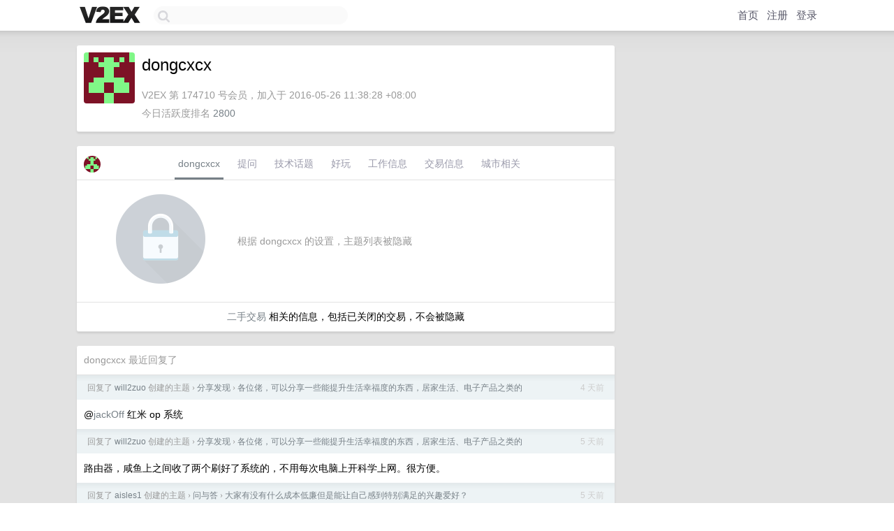

--- FILE ---
content_type: text/html; charset=UTF-8
request_url: https://us.v2ex.com/member/dongcxcx
body_size: 6197
content:
<!DOCTYPE html>
<html lang="zh-CN">
<head>
    <meta name="Content-Type" content="text/html;charset=utf-8">
    <meta name="Referrer" content="unsafe-url">
    <meta content="True" name="HandheldFriendly">
    
    <meta name="theme-color" content="#ffffff">
    
    
    <meta name="apple-mobile-web-app-capable" content="yes" />
<meta name="mobile-web-app-capable" content="yes" />
<meta name="detectify-verification" content="d0264f228155c7a1f72c3d91c17ce8fb" />
<meta name="p:domain_verify" content="b87e3b55b409494aab88c1610b05a5f0"/>
<meta name="alexaVerifyID" content="OFc8dmwZo7ttU4UCnDh1rKDtLlY" />
<meta name="baidu-site-verification" content="D00WizvYyr" />
<meta name="msvalidate.01" content="D9B08FEA08E3DA402BF07ABAB61D77DE" />
<meta property="wb:webmaster" content="f2f4cb229bda06a4" />
<meta name="google-site-verification" content="LM_cJR94XJIqcYJeOCscGVMWdaRUvmyz6cVOqkFplaU" />
<meta name="wwads-cn-verify" content="c8ffe9a587b126f152ed3d89a146b445" />
<script type="text/javascript" src="https://cdn.wwads.cn/js/makemoney.js" async></script>
<script async src="https://pagead2.googlesyndication.com/pagead/js/adsbygoogle.js?client=ca-pub-5060390720525238"
     crossorigin="anonymous"></script>
    
    <title>V2EX › dongcxcx</title>
    <link rel="dns-prefetch" href="https://static.v2ex.com/" />
<link rel="dns-prefetch" href="https://cdn.v2ex.com/" />
<link rel="dns-prefetch" href="https://i.v2ex.co/" />
<link rel="dns-prefetch" href="https://www.google-analytics.com/" />    
    <style>
        body {
            min-width: 820px;
            font-family: "Helvetica Neue", "Luxi Sans", "Segoe UI", "Hiragino Sans GB", "Microsoft Yahei", sans-serif, "Apple Logo";
        }
    </style>
    <link rel="stylesheet" type="text/css" media="screen" href="/assets/c5cbeb747d47558e3043308a6db51d2046fbbcae-combo.css?t=1769267400">
    
    <script>
        const SITE_NIGHT = 0;
    </script>
    <link rel="stylesheet" href="/static/css/vendor/tomorrow.css?v=3c006808236080a5d98ba4e64b8f323f" type="text/css">
    
    <link rel="icon" sizes="192x192" href="/static/icon-192.png">
    <link rel="apple-touch-icon" sizes="180x180" href="/static/apple-touch-icon-180.png?v=91e795b8b5d9e2cbf2d886c3d4b7d63c">
    
    <link rel="shortcut icon" href="/static/favicon.ico" type="image/png">
    
    
    <link rel="manifest" href="/manifest.webmanifest">
    <script>
        const LANG = 'zhcn';
        const FEATURES = ['search', 'favorite-nodes-sort'];
    </script>
    <script src="/assets/e018fd2b900d7499242ac6e8286c94e0e0cc8e0d-combo.js?t=1769267400" defer></script>
    <meta name="description" content="dongcxcx&#39;s profile on V2EX">
    
    <link rel="alternate" type="application/atom+xml" href="/feed/member/dongcxcx.xml">
    
    
    <link rel="canonical" href="https://www.v2ex.com/member/dongcxcx">
    
    

<script>
	document.addEventListener("DOMContentLoaded", function(event) {
		protectTraffic();

        tippy('[title]', {
        placement: 'bottom',
        arrow: true,
        arrowTransform: 'translateY(-2px)'
        });

        

        const topicLinks = document.getElementsByClassName('topic-link');
const moreLinks = document.getElementsByClassName('count_livid');
const orangeLinks = document.getElementsByClassName('count_orange');
// merge non-duplicate arrays
const links = Array.from(new Set([...topicLinks, ...moreLinks, ...orangeLinks]));
for (link in links) {
    let aLink = links[link];
    if (aLink === undefined) {
        continue;
    }
    if (!aLink.hasAttribute || !aLink.hasAttribute('href')) {
        continue;
    }
    let href = aLink.getAttribute('href');
    if (href && href.startsWith('/t/')) {
        // href is something like "/t/1234#reply567"
        const topicID = href.split('/')[2].split('#')[0];
        const key = "tp" + topicID;
        const value = lscache.get(key);
        if (value) {
            const anchor = href.split('#')[1];
            const newHref = "/t/" + topicID + "?p=" + value + "#" + anchor;
            aLink.setAttribute('href', newHref);
            console.log("Set p for topic " + topicID + " to " + value + ": " + newHref);
        }
    }
}
	});
</script>
<script type="text/javascript">
function format(tpl) {
    var index = 1, items = arguments;
    return (tpl || '').replace(/{(\w*)}/g, function(match, p1) {
        return items[index++] || p1 || match;
    });
}
function loadCSS(url, callback) {
    return $('<link type="text/css" rel="stylesheet"/>')
        .attr({ href: url })
        .on('load', callback)
        .appendTo(document.head);
}
function lazyGist(element) {
    var $btn = $(element);
    var $self = $(element).parent();
    var $link = $self.find('a');
    $btn.prop('disabled', 'disabled').text('Loading...');
    $.getJSON(format('{}.json?callback=?', $link.prop('href').replace($link.prop('hash'), '')))
        .done(function(data) {
            loadCSS(data.stylesheet, function() {
                $self.replaceWith(data.div);
                $('.gist .gist-file .gist-meta a').filter(function() { return this.href === $link.prop('href'); }).parents('.gist-file').siblings().remove();
            });
        })
        .fail(function() { $self.replaceWith($('<a>').attr('href', url).text(url)); });
}
</script>

    
</head>
<body>
    


    
    <div id="Top">
        <div class="content">
            <div class="site-nav">
                <a href="/" name="top" title="way to explore"><div id="Logo"></div></a>
                <div id="search-container">
                    <input id="search" type="text" maxlength="128" autocomplete="off" tabindex="1">
                    <div id="search-result" class="box"></div>
                </div>
                <div class="tools" >
                
                    <a href="/" class="top">首页</a>
                    <a href="/signup" class="top">注册</a>
                    <a href="/signin" class="top">登录</a>
                
                </div>
            </div>
        </div>
    </div>
    
    <div id="Wrapper">
        <div class="content">
            
            <div id="Leftbar"></div>
            <div id="Rightbar">
                <div class="sep20"></div>
                











            </div>
            <div id="Main">
                <div class="sep20"></div>
                
<div class="box">
    <div class="cell">
    <table cellpadding="0" cellspacing="0" border="0" width="100%">
        <tr>
            <td width="73" valign="top" align="center"><img src="https://cdn.v2ex.com/gravatar/e719dcd8cd62fa4b42519519cb2f1ce4?s=73&d=retro" class="avatar" border="0" align="default" alt="dongcxcx" data-uid="174710" /><div class="sep10"></div></td>
            <td width="10"></td>
            <td width="auto" valign="top" align="left">
                <div class="fr">
                
                
                </div>
                <h1 style="margin-bottom: 5px;">dongcxcx</h1>
                
                <span class="bigger"></span>
                
                <div class="sep10"></div>
                <span class="gray">V2EX 第 174710 号会员，加入于 2016-05-26 11:38:28 +08:00<div class="sep5"></div>今日活跃度排名 <a href="/top/dau">2800</a>
                
                
                </span>
                
            </td>
        </tr>
    </table>
    <div class="sep5"></div>
</div>
    
    
    
    
    
    
</div>
<div class="sep20"></div>
<div class="box">
    <div class="cell_tabs flex-one-row">
        <div>
        <img src="https://cdn.v2ex.com/gravatar/e719dcd8cd62fa4b42519519cb2f1ce4?s=48&d=retro" width="24" style="border-radius: 24px; margin-top: -2px;" border="0" />
        </div>
        <div style="flex: 1;"><a href="/member/dongcxcx" class="cell_tab_current">dongcxcx</a><a href="/member/dongcxcx/qna" class="cell_tab">提问</a><a href="/member/dongcxcx/tech" class="cell_tab">技术话题</a><a href="/member/dongcxcx/play" class="cell_tab">好玩</a><a href="/member/dongcxcx/jobs" class="cell_tab">工作信息</a><a href="/member/dongcxcx/deals" class="cell_tab">交易信息</a><a href="/member/dongcxcx/city" class="cell_tab">城市相关</a></div>
    </div>
    
        <div class="cell"><table cellpadding="0" cellspacing="10" border="0" width="100%">
<tr>
    <td width="200" align="center"><img src="/static/img/lock256.png?v=da07111efcc2b37923142c85bc6a82f6" border="0" width="128" /></td>
    <td width="auto" align="left" class="topic_content"><span class="gray">根据 dongcxcx 的设置，主题列表被隐藏</span></td>
</tr>
</table></div>
        <div class="cell" style="text-align: center;"><a href="/member/dongcxcx/deals">二手交易</a> 相关的信息，包括已关闭的交易，不会被隐藏</div>
    
</div>
<div class="sep20"></div>
<div class="box">
    <div class="cell"><span class="gray">dongcxcx 最近回复了</span></div>
    
    
    <div class="dock_area">
        <table cellpadding="0" cellspacing="0" border="0" width="100%">
            <tr>
                <td style="padding: 10px 15px 8px 15px; font-size: 12px; text-align: left;"><div class="fr"><span class="fade" title="2026-01-20 15:06:05 +08:00">4 天前</span> </div><span class="gray">回复了 <a href="/member/will2zuo">will2zuo</a> 创建的主题 <span class="chevron">›</span> <a href="/go/share">分享发现</a> <span class="chevron">›</span> <a href="/t/1186809#reply34">各位佬，可以分享一些能提升生活幸福度的东西，居家生活、电子产品之类的</a></span></td>
            </tr>
        </table>
    </div>
    <div class="inner">
        <div class="reply_content">@<a href="/member/jackOff">jackOff</a> 红米 op 系统</div>
    </div>
    
    
    
    <div class="dock_area">
        <table cellpadding="0" cellspacing="0" border="0" width="100%">
            <tr>
                <td style="padding: 10px 15px 8px 15px; font-size: 12px; text-align: left;"><div class="fr"><span class="fade" title="2026-01-19 17:35:58 +08:00">5 天前</span> </div><span class="gray">回复了 <a href="/member/will2zuo">will2zuo</a> 创建的主题 <span class="chevron">›</span> <a href="/go/share">分享发现</a> <span class="chevron">›</span> <a href="/t/1186809#reply34">各位佬，可以分享一些能提升生活幸福度的东西，居家生活、电子产品之类的</a></span></td>
            </tr>
        </table>
    </div>
    <div class="inner">
        <div class="reply_content">路由器，咸鱼上之间收了两个刷好了系统的，不用每次电脑上开科学上网。很方便。</div>
    </div>
    
    
    
    <div class="dock_area">
        <table cellpadding="0" cellspacing="0" border="0" width="100%">
            <tr>
                <td style="padding: 10px 15px 8px 15px; font-size: 12px; text-align: left;"><div class="fr"><span class="fade" title="2026-01-19 17:33:23 +08:00">5 天前</span> </div><span class="gray">回复了 <a href="/member/aisles1">aisles1</a> 创建的主题 <span class="chevron">›</span> <a href="/go/qna">问与答</a> <span class="chevron">›</span> <a href="/t/1186804#reply111">大家有没有什么成本低廉但是能让自己感到特别满足的兴趣爱好？</a></span></td>
            </tr>
        </table>
    </div>
    <div class="inner">
        <div class="reply_content">读书，买一个 kindle ，zlib 上下载</div>
    </div>
    
    
    
    <div class="dock_area">
        <table cellpadding="0" cellspacing="0" border="0" width="100%">
            <tr>
                <td style="padding: 10px 15px 8px 15px; font-size: 12px; text-align: left;"><div class="fr"><span class="fade" title="2026-01-17 15:59:04 +08:00">7 天前</span> </div><span class="gray">回复了 <a href="/member/llffffff">llffffff</a> 创建的主题 <span class="chevron">›</span> <a href="/go/travel">旅行</a> <span class="chevron">›</span> <a href="/t/1186177#reply12">年初，初七-十四七天假，去川西合适吗</a></span></td>
            </tr>
        </table>
    </div>
    <div class="inner">
        <div class="reply_content">冬天川西景色怎怎么样</div>
    </div>
    
    
    
    <div class="dock_area">
        <table cellpadding="0" cellspacing="0" border="0" width="100%">
            <tr>
                <td style="padding: 10px 15px 8px 15px; font-size: 12px; text-align: left;"><div class="fr"><span class="fade" title="2026-01-09 13:16:34 +08:00">15 天前</span> </div><span class="gray">回复了 <a href="/member/mode171">mode171</a> 创建的主题 <span class="chevron">›</span> <a href="/go/qna">问与答</a> <span class="chevron">›</span> <a href="/t/1183786#reply210">在过去十年间，你购买过，最值的数码产品是什么？</a></span></td>
            </tr>
        </table>
    </div>
    <div class="inner">
        <div class="reply_content">kindle ，买了三个。一个放公司，一个家里，其中一款是 scribe ，专门看 pdf</div>
    </div>
    
    
    
    <div class="dock_area">
        <table cellpadding="0" cellspacing="0" border="0" width="100%">
            <tr>
                <td style="padding: 10px 15px 8px 15px; font-size: 12px; text-align: left;"><div class="fr"><span class="fade" title="2025-12-15 16:34:33 +08:00">2025 年 12 月 15 日</span> </div><span class="gray">回复了 <a href="/member/Tsing2">Tsing2</a> 创建的主题 <span class="chevron">›</span> <a href="/go/life">生活</a> <span class="chevron">›</span> <a href="/t/1179007#reply199">儿子去外地见网友，有什么定位软件推荐？</a></span></td>
            </tr>
        </table>
    </div>
    <div class="inner">
        <div class="reply_content">其实，我更想知道你是怎么知道他要去见网友的。如果是他主动讲的，既然他能坦诚对你，你为什么不能坦诚说出你的担忧，并当面沟通解决方案。如果不是骗子，你再赞助点小钱，就当旅一次游不是更好？<br />如果是通过其他方式？例如偷看他的手机，那我无话可说了。祝好。他是一个成年了。</div>
    </div>
    
    
    
    <div class="dock_area">
        <table cellpadding="0" cellspacing="0" border="0" width="100%">
            <tr>
                <td style="padding: 10px 15px 8px 15px; font-size: 12px; text-align: left;"><div class="fr"><span class="fade" title="2025-12-13 17:35:12 +08:00">2025 年 12 月 13 日</span> </div><span class="gray">回复了 <a href="/member/OhHoSec">OhHoSec</a> 创建的主题 <span class="chevron">›</span> <a href="/go/life">生活</a> <span class="chevron">›</span> <a href="/t/1178462#reply83">还有什么是真的~~</a></span></td>
            </tr>
        </table>
    </div>
    <div class="inner">
        <div class="reply_content">前两年相亲了七八场，我基本可以得出结论，女生只有小 p 和大 p 之分，就没有不 p 图的。</div>
    </div>
    
    
    
    <div class="dock_area">
        <table cellpadding="0" cellspacing="0" border="0" width="100%">
            <tr>
                <td style="padding: 10px 15px 8px 15px; font-size: 12px; text-align: left;"><div class="fr"><span class="fade" title="2025-12-04 23:16:24 +08:00">2025 年 12 月 4 日</span> </div><span class="gray">回复了 <a href="/member/dongcxcx">dongcxcx</a> 创建的主题 <span class="chevron">›</span> <a href="/go/blogger">Blogger</a> <span class="chevron">›</span> <a href="/t/1176935#reply4">自建博客你们都是用的什么模板？</a></span></td>
            </tr>
        </table>
    </div>
    <div class="inner">
        <div class="reply_content">@<a href="/member/x86">x86</a> 谢谢。我冲了一年会员。不想自己折腾了</div>
    </div>
    
    
    
    <div class="dock_area">
        <table cellpadding="0" cellspacing="0" border="0" width="100%">
            <tr>
                <td style="padding: 10px 15px 8px 15px; font-size: 12px; text-align: left;"><div class="fr"><span class="fade" title="2025-11-12 23:16:46 +08:00">2025 年 11 月 12 日</span> </div><span class="gray">回复了 <a href="/member/NeilZhy1">NeilZhy1</a> 创建的主题 <span class="chevron">›</span> <a href="/go/life">生活</a> <span class="chevron">›</span> <a href="/t/1172194#reply222">骂醒此龟！</a></span></td>
            </tr>
        </table>
    </div>
    <div class="inner">
        <div class="reply_content">“小黄说为了骗人家化妆品”，笑死了，这话如果不管真假，都说明小黄这个人很 low ，这种人给我多看一眼都是对生命的浪费</div>
    </div>
    
    
    
    <div class="dock_area">
        <table cellpadding="0" cellspacing="0" border="0" width="100%">
            <tr>
                <td style="padding: 10px 15px 8px 15px; font-size: 12px; text-align: left;"><div class="fr"><span class="fade" title="2025-11-10 20:00:21 +08:00">2025 年 11 月 10 日</span> </div><span class="gray">回复了 <a href="/member/bailitusu">bailitusu</a> 创建的主题 <span class="chevron">›</span> <a href="/go/random">随想</a> <span class="chevron">›</span> <a href="/t/1171772#reply69">开始逐渐认识到，成年人之间的情谊都是靠利益建立起来的</a></span></td>
            </tr>
        </table>
    </div>
    <div class="cell">
        <div class="reply_content">君子之交淡如水</div>
    </div>
    
    
    
    <div class="inner"><span class="chevron">»</span> <a href="/member/dongcxcx/replies">dongcxcx 创建的更多回复</a></div>
    
</div>

            </div>
            
            
        </div>
        <div class="c"></div>
        <div class="sep20"></div>
    </div>
    <div id="Bottom">
        <div class="content">
            <div class="inner">
                <div class="sep10"></div>
                    <div class="fr">
                        <a href="https://www.digitalocean.com/?refcode=1b51f1a7651d" target="_blank"><div id="DigitalOcean"></div></a>
                    </div>
                    <strong><a href="/about" class="dark" target="_self">关于</a> &nbsp; <span class="snow">·</span> &nbsp; <a href="/help" class="dark" target="_self">帮助文档</a> &nbsp; <span class="snow">·</span> &nbsp; <a href="/pro/about" class="dark" target="_self">自助推广系统</a> &nbsp; <span class="snow">·</span> &nbsp; <a href="https://blog.v2ex.com/" class="dark" target="_blank">博客</a> &nbsp; <span class="snow">·</span> &nbsp; <a href="/help/api" class="dark" target="_self">API</a> &nbsp; <span class="snow">·</span> &nbsp; <a href="/faq" class="dark" target="_self">FAQ</a> &nbsp; <span class="snow">·</span> &nbsp; <a href="/solana" class="dark" target="_self">Solana</a> &nbsp; <span class="snow">·</span> &nbsp; 2651 人在线</strong> &nbsp; <span class="fade">最高记录 6679</span> &nbsp; <span class="snow">·</span> &nbsp; <a href="/select/language" class="f11"><img src="/static/img/language.png?v=6a5cfa731dc71a3769f6daace6784739" width="16" align="absmiddle" id="ico-select-language" /> &nbsp; Select Language</a>
                    <div class="sep20"></div>
                    创意工作者们的社区
                    <div class="sep5"></div>
                    World is powered by solitude
                    <div class="sep20"></div>
                    <span class="small fade">VERSION: 3.9.8.5 · 10ms · <a href="/worldclock#utc">UTC 15:11</a> · <a href="/worldclock#pvg">PVG 23:11</a> · <a href="/worldclock#lax">LAX 07:11</a> · <a href="/worldclock#jfk">JFK 10:11</a><br />♥ Do have faith in what you're doing.</span>
                <div class="sep10"></div>
            </div>
        </div>
    </div>

    

    

    
    <script src="/b/i/8-swp7VxIgVUH8F3v5s08t7kRaBk-p0vKG908bdX4Q7XuvrmgOZPc4T5W_jMQ8JJ4W15XXJMD9_OIqgEisofCj-PfBd9CQCQ2wq8NEt6mZA0Z9mCP1GAtmIbBn9Z6bEFqmTgjCUaQs9kX6Zk74mexxU6P1oCSEDKLvbUxA3K3mM="></script>
    

    
    <script>
      (function(i,s,o,g,r,a,m){i['GoogleAnalyticsObject']=r;i[r]=i[r]||function(){
      (i[r].q=i[r].q||[]).push(arguments)},i[r].l=1*new Date();a=s.createElement(o),
      m=s.getElementsByTagName(o)[0];a.async=1;a.src=g;m.parentNode.insertBefore(a,m)
      })(window,document,'script','//www.google-analytics.com/analytics.js','ga');

      ga('create', 'UA-11940834-2', 'v2ex.com');
      ga('send', 'pageview');
      
ga('send', 'event', 'Member', 'profile', 'dongcxcx');


    </script>
    

    
<button class="scroll-top" data-scroll="up" type="button"><span>❯<span></button>
</body>
</html>

--- FILE ---
content_type: text/html; charset=utf-8
request_url: https://www.google.com/recaptcha/api2/aframe
body_size: 267
content:
<!DOCTYPE HTML><html><head><meta http-equiv="content-type" content="text/html; charset=UTF-8"></head><body><script nonce="V9UMc09L-rMEaRXq0DDVSg">/** Anti-fraud and anti-abuse applications only. See google.com/recaptcha */ try{var clients={'sodar':'https://pagead2.googlesyndication.com/pagead/sodar?'};window.addEventListener("message",function(a){try{if(a.source===window.parent){var b=JSON.parse(a.data);var c=clients[b['id']];if(c){var d=document.createElement('img');d.src=c+b['params']+'&rc='+(localStorage.getItem("rc::a")?sessionStorage.getItem("rc::b"):"");window.document.body.appendChild(d);sessionStorage.setItem("rc::e",parseInt(sessionStorage.getItem("rc::e")||0)+1);localStorage.setItem("rc::h",'1769267498959');}}}catch(b){}});window.parent.postMessage("_grecaptcha_ready", "*");}catch(b){}</script></body></html>